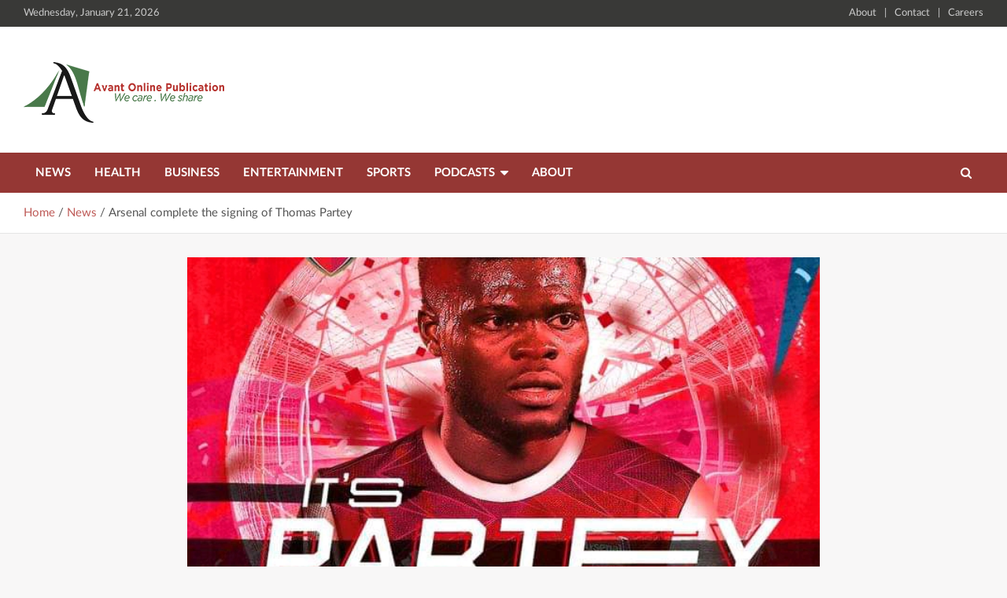

--- FILE ---
content_type: text/html; charset=UTF-8
request_url: https://avantmalawi.com/sports/arsenal-complete-the-signing-of-thomas-partey/
body_size: 9671
content:
<!doctype html>
<html lang="en-US">
<head>
	<meta charset="UTF-8">
	<meta name="viewport" content="width=device-width, initial-scale=1, shrink-to-fit=no">
	<link rel="profile" href="https://gmpg.org/xfn/11">

	<style type="text/css">			.heateorSssInstagramBackground{background:radial-gradient(circle at 30% 107%,#fdf497 0,#fdf497 5%,#fd5949 45%,#d6249f 60%,#285aeb 90%)}
											.heateor_sss_horizontal_sharing .heateorSssSharing,.heateor_sss_standard_follow_icons_container .heateorSssSharing{
							color: #fff;
						border-width: 0px;
			border-style: solid;
			border-color: transparent;
		}
				.heateor_sss_horizontal_sharing .heateorSssTCBackground{
			color:#666;
		}
				.heateor_sss_horizontal_sharing .heateorSssSharing:hover,.heateor_sss_standard_follow_icons_container .heateorSssSharing:hover{
						border-color: transparent;
		}
		.heateor_sss_vertical_sharing .heateorSssSharing,.heateor_sss_floating_follow_icons_container .heateorSssSharing{
							color: #fff;
						border-width: 0px;
			border-style: solid;
			border-color: transparent;
		}
				.heateor_sss_vertical_sharing .heateorSssTCBackground{
			color:#666;
		}
				.heateor_sss_vertical_sharing .heateorSssSharing:hover,.heateor_sss_floating_follow_icons_container .heateorSssSharing:hover{
						border-color: transparent;
		}
		
		@media screen and (max-width:783px) {.heateor_sss_vertical_sharing{display:none!important}}@media screen and (max-width:783px) {.heateor_sss_floating_follow_icons_container{display:none!important}}</style>
	<!-- This site is optimized with the Yoast SEO plugin v14.7 - https://yoast.com/wordpress/plugins/seo/ -->
	<title>Arsenal complete the signing of Thomas Partey - Avant Publications</title>
	<meta name="robots" content="index, follow" />
	<meta name="googlebot" content="index, follow, max-snippet:-1, max-image-preview:large, max-video-preview:-1" />
	<meta name="bingbot" content="index, follow, max-snippet:-1, max-image-preview:large, max-video-preview:-1" />
	<link rel="canonical" href="https://avantmalawi.com/sports/arsenal-complete-the-signing-of-thomas-partey/" />
	<meta property="og:locale" content="en_US" />
	<meta property="og:type" content="article" />
	<meta property="og:title" content="Arsenal complete the signing of Thomas Partey - Avant Publications" />
	<meta property="og:description" content="By Ekali on Atletico Madrid were left stunned by developments on Monday, despite the fact the Gunners had been linked with a switch for the Ghanaian midfielder since the beginning&hellip;" />
	<meta property="og:url" content="https://avantmalawi.com/sports/arsenal-complete-the-signing-of-thomas-partey/" />
	<meta property="og:site_name" content="Avant Publications" />
	<meta property="article:published_time" content="2020-10-06T17:58:37+00:00" />
	<meta property="article:modified_time" content="2020-10-06T17:58:49+00:00" />
	<meta property="og:image" content="https://avantmalawi.com/wp-content/uploads/2020/10/IMG-20201006-WA0114.jpg" />
	<meta property="og:image:width" content="675" />
	<meta property="og:image:height" content="675" />
	<meta name="twitter:card" content="summary_large_image" />
	<script type="application/ld+json" class="yoast-schema-graph">{"@context":"https://schema.org","@graph":[{"@type":"WebSite","@id":"https://avantmalawi.com/#website","url":"https://avantmalawi.com/","name":"Avant Publications","description":"Latest News","potentialAction":[{"@type":"SearchAction","target":"https://avantmalawi.com/?s={search_term_string}","query-input":"required name=search_term_string"}],"inLanguage":"en-US"},{"@type":"ImageObject","@id":"https://avantmalawi.com/sports/arsenal-complete-the-signing-of-thomas-partey/#primaryimage","inLanguage":"en-US","url":"https://avantmalawi.com/wp-content/uploads/2020/10/IMG-20201006-WA0114.jpg","width":675,"height":675},{"@type":"WebPage","@id":"https://avantmalawi.com/sports/arsenal-complete-the-signing-of-thomas-partey/#webpage","url":"https://avantmalawi.com/sports/arsenal-complete-the-signing-of-thomas-partey/","name":"Arsenal complete the signing of Thomas Partey - Avant Publications","isPartOf":{"@id":"https://avantmalawi.com/#website"},"primaryImageOfPage":{"@id":"https://avantmalawi.com/sports/arsenal-complete-the-signing-of-thomas-partey/#primaryimage"},"datePublished":"2020-10-06T17:58:37+00:00","dateModified":"2020-10-06T17:58:49+00:00","author":{"@id":"https://avantmalawi.com/#/schema/person/0b163a36dcbb60bf8341d431b1eade84"},"inLanguage":"en-US","potentialAction":[{"@type":"ReadAction","target":["https://avantmalawi.com/sports/arsenal-complete-the-signing-of-thomas-partey/"]}]},{"@type":["Person"],"@id":"https://avantmalawi.com/#/schema/person/0b163a36dcbb60bf8341d431b1eade84","name":"Ebenezer","image":{"@type":"ImageObject","@id":"https://avantmalawi.com/#personlogo","inLanguage":"en-US","url":"https://secure.gravatar.com/avatar/2c661a15bde76f09ee1f1a921ea82f8e?s=96&d=mm&r=g","caption":"Ebenezer"}}]}</script>
	<!-- / Yoast SEO plugin. -->


<link rel='dns-prefetch' href='//fonts.googleapis.com' />
<link rel='dns-prefetch' href='//s.w.org' />
<link rel="alternate" type="application/rss+xml" title="Avant Publications &raquo; Feed" href="https://avantmalawi.com/feed/" />
<link rel="alternate" type="application/rss+xml" title="Avant Publications &raquo; Comments Feed" href="https://avantmalawi.com/comments/feed/" />
<link rel="alternate" type="application/rss+xml" title="Avant Publications &raquo; Arsenal complete the signing of Thomas Partey Comments Feed" href="https://avantmalawi.com/sports/arsenal-complete-the-signing-of-thomas-partey/feed/" />
		<script type="text/javascript">
			window._wpemojiSettings = {"baseUrl":"https:\/\/s.w.org\/images\/core\/emoji\/12.0.0-1\/72x72\/","ext":".png","svgUrl":"https:\/\/s.w.org\/images\/core\/emoji\/12.0.0-1\/svg\/","svgExt":".svg","source":{"concatemoji":"https:\/\/avantmalawi.com\/wp-includes\/js\/wp-emoji-release.min.js?ver=5.4.18"}};
			/*! This file is auto-generated */
			!function(e,a,t){var n,r,o,i=a.createElement("canvas"),p=i.getContext&&i.getContext("2d");function s(e,t){var a=String.fromCharCode;p.clearRect(0,0,i.width,i.height),p.fillText(a.apply(this,e),0,0);e=i.toDataURL();return p.clearRect(0,0,i.width,i.height),p.fillText(a.apply(this,t),0,0),e===i.toDataURL()}function c(e){var t=a.createElement("script");t.src=e,t.defer=t.type="text/javascript",a.getElementsByTagName("head")[0].appendChild(t)}for(o=Array("flag","emoji"),t.supports={everything:!0,everythingExceptFlag:!0},r=0;r<o.length;r++)t.supports[o[r]]=function(e){if(!p||!p.fillText)return!1;switch(p.textBaseline="top",p.font="600 32px Arial",e){case"flag":return s([127987,65039,8205,9895,65039],[127987,65039,8203,9895,65039])?!1:!s([55356,56826,55356,56819],[55356,56826,8203,55356,56819])&&!s([55356,57332,56128,56423,56128,56418,56128,56421,56128,56430,56128,56423,56128,56447],[55356,57332,8203,56128,56423,8203,56128,56418,8203,56128,56421,8203,56128,56430,8203,56128,56423,8203,56128,56447]);case"emoji":return!s([55357,56424,55356,57342,8205,55358,56605,8205,55357,56424,55356,57340],[55357,56424,55356,57342,8203,55358,56605,8203,55357,56424,55356,57340])}return!1}(o[r]),t.supports.everything=t.supports.everything&&t.supports[o[r]],"flag"!==o[r]&&(t.supports.everythingExceptFlag=t.supports.everythingExceptFlag&&t.supports[o[r]]);t.supports.everythingExceptFlag=t.supports.everythingExceptFlag&&!t.supports.flag,t.DOMReady=!1,t.readyCallback=function(){t.DOMReady=!0},t.supports.everything||(n=function(){t.readyCallback()},a.addEventListener?(a.addEventListener("DOMContentLoaded",n,!1),e.addEventListener("load",n,!1)):(e.attachEvent("onload",n),a.attachEvent("onreadystatechange",function(){"complete"===a.readyState&&t.readyCallback()})),(n=t.source||{}).concatemoji?c(n.concatemoji):n.wpemoji&&n.twemoji&&(c(n.twemoji),c(n.wpemoji)))}(window,document,window._wpemojiSettings);
		</script>
		<style type="text/css">
img.wp-smiley,
img.emoji {
	display: inline !important;
	border: none !important;
	box-shadow: none !important;
	height: 1em !important;
	width: 1em !important;
	margin: 0 .07em !important;
	vertical-align: -0.1em !important;
	background: none !important;
	padding: 0 !important;
}
</style>
	<link rel='stylesheet' id='wp-block-library-css'  href='https://avantmalawi.com/wp-includes/css/dist/block-library/style.min.css?ver=5.4.18' type='text/css' media='all' />
<link rel='stylesheet' id='banner-list-block-css'  href='https://avantmalawi.com/wp-content/plugins/custom-banners/blocks/banner-list/style.css?ver=1600069506' type='text/css' media='all' />
<link rel='stylesheet' id='rotating-banner-block-css'  href='https://avantmalawi.com/wp-content/plugins/custom-banners/blocks/rotating-banner/style.css?ver=1600069506' type='text/css' media='all' />
<link rel='stylesheet' id='single-banner-block-css'  href='https://avantmalawi.com/wp-content/plugins/custom-banners/blocks/single-banner/style.css?ver=1600069506' type='text/css' media='all' />
<link rel='stylesheet' id='wp-banners-css-css'  href='https://avantmalawi.com/wp-content/plugins/custom-banners/assets/css/wp-banners.css?ver=5.4.18' type='text/css' media='all' />
<link rel='stylesheet' id='flowplayer-css-css'  href='https://avantmalawi.com/wp-content/plugins/easy-video-player/lib/skin/skin.css?ver=5.4.18' type='text/css' media='all' />
<link rel='stylesheet' id='bootstrap-style-css'  href='https://avantmalawi.com/wp-content/themes/premium/assets/library/bootstrap/css/bootstrap.min.css?ver=4.0.0' type='text/css' media='all' />
<link rel='stylesheet' id='font-awesome-style-css'  href='https://avantmalawi.com/wp-content/themes/premium/assets/library/font-awesome/css/font-awesome.css?ver=5.4.18' type='text/css' media='all' />
<link rel='stylesheet' id='newscard-google-fonts-css'  href='//fonts.googleapis.com/css?family=Roboto%3A100%2C300%2C300i%2C400%2C400i%2C500%2C500i%2C700%2C700i&#038;ver=5.4.18' type='text/css' media='all' />
<link rel='stylesheet' id='newscard-style-css'  href='https://avantmalawi.com/wp-content/themes/premium/style.css?ver=5.4.18' type='text/css' media='all' />
<link rel='stylesheet' id='heateor_sss_frontend_css-css'  href='https://avantmalawi.com/wp-content/plugins/sassy-social-share/public/css/sassy-social-share-public.css?ver=3.3.21' type='text/css' media='all' />
<link rel='stylesheet' id='heateor_sss_sharing_default_svg-css'  href='https://avantmalawi.com/wp-content/plugins/sassy-social-share/admin/css/sassy-social-share-svg.css?ver=3.3.21' type='text/css' media='all' />
<link rel='stylesheet' id='video-js-css'  href='https://avantmalawi.com/wp-content/plugins/video-embed-thumbnail-generator/video-js/video-js.css?ver=5.20.5' type='text/css' media='all' />
<link rel='stylesheet' id='video-js-kg-skin-css'  href='https://avantmalawi.com/wp-content/plugins/video-embed-thumbnail-generator/video-js/kg-video-js-skin.css?ver=4.6.25' type='text/css' media='all' />
<link rel='stylesheet' id='dashicons-css'  href='https://avantmalawi.com/wp-includes/css/dashicons.min.css?ver=5.4.18' type='text/css' media='all' />
<link rel='stylesheet' id='kgvid_video_styles-css'  href='https://avantmalawi.com/wp-content/plugins/video-embed-thumbnail-generator/css/kgvid_styles.css?ver=4.6.25' type='text/css' media='all' />
<script type='text/javascript' src='https://avantmalawi.com/wp-includes/js/jquery/jquery.js?ver=1.12.4-wp'></script>
<script type='text/javascript' src='https://avantmalawi.com/wp-includes/js/jquery/jquery-migrate.min.js?ver=1.4.1'></script>
<script type='text/javascript' src='https://avantmalawi.com/wp-content/plugins/easy-video-player/lib/flowplayer.min.js?ver=5.4.18'></script>
<!--[if lt IE 9]>
<script type='text/javascript' src='https://avantmalawi.com/wp-content/themes/premium/assets/js/html5.js?ver=3.7.3'></script>
<![endif]-->
<link rel='https://api.w.org/' href='https://avantmalawi.com/wp-json/' />
<link rel="EditURI" type="application/rsd+xml" title="RSD" href="https://avantmalawi.com/xmlrpc.php?rsd" />
<link rel="wlwmanifest" type="application/wlwmanifest+xml" href="https://avantmalawi.com/wp-includes/wlwmanifest.xml" /> 
<meta name="generator" content="WordPress 5.4.18" />
<link rel='shortlink' href='https://avantmalawi.com/?p=2506' />
<link rel="alternate" type="application/json+oembed" href="https://avantmalawi.com/wp-json/oembed/1.0/embed?url=https%3A%2F%2Favantmalawi.com%2Fsports%2Farsenal-complete-the-signing-of-thomas-partey%2F" />
<link rel="alternate" type="text/xml+oembed" href="https://avantmalawi.com/wp-json/oembed/1.0/embed?url=https%3A%2F%2Favantmalawi.com%2Fsports%2Farsenal-complete-the-signing-of-thomas-partey%2F&#038;format=xml" />

<!-- This site is using AdRotate v5.12.7 to display their advertisements - https://ajdg.solutions/ -->
<!-- AdRotate CSS -->
<style type="text/css" media="screen">
	.g { margin:0px; padding:0px; overflow:hidden; line-height:1; zoom:1; }
	.g img { height:auto; }
	.g-col { position:relative; float:left; }
	.g-col:first-child { margin-left: 0; }
	.g-col:last-child { margin-right: 0; }
	@media only screen and (max-width: 480px) {
		.g-col, .g-dyn, .g-single { width:100%; margin-left:0; margin-right:0; }
	}
</style>
<!-- /AdRotate CSS -->

<style type="text/css" media="screen"></style><!-- This content is generated with the Easy Video Player plugin v1.1.8 - http://noorsplugin.com/wordpress-video-plugin/ --><script>flowplayer.conf.embed = false;flowplayer.conf.keyboard = false;</script><!-- Easy Video Player plugin -->
		<script>
			(function(i,s,o,g,r,a,m){i['GoogleAnalyticsObject']=r;i[r]=i[r]||function(){
			(i[r].q=i[r].q||[]).push(arguments)},i[r].l=1*new Date();a=s.createElement(o),
			m=s.getElementsByTagName(o)[0];a.async=1;a.src=g;m.parentNode.insertBefore(a,m)
			})(window,document,'script','https://www.google-analytics.com/analytics.js','ga');
			ga('create', 'UA-175327650-1', 'auto');
			ga('require', 'displayfeatures');
			ga('require', 'linkid');
			ga('send', 'pageview');
		</script>

	<link rel="pingback" href="https://avantmalawi.com/xmlrpc.php">		<style type="text/css">
					.site-title,
			.site-description {
				position: absolute;
				clip: rect(1px, 1px, 1px, 1px);
			}
				</style>
		</head>

<body class="post-template-default single single-post postid-2506 single-format-standard wp-custom-logo group-blog">


<div id="page" class="site">
	<a class="skip-link screen-reader-text" href="#content">Skip to content</a>
	
	<header id="masthead" class="site-header">



					<div class="info-bar infobar-links-on">
				<div class="container">
					<div class="row gutter-10">
						<div class="col col-sm contact-section">
							<div class="date">
								<ul><li>Wednesday, January 21, 2026</li></ul>
							</div>
						</div><!-- .contact-section -->

													<div class="col-md-auto infobar-links order-md-2">
								<button class="infobar-links-menu-toggle">Responsive Menu</button>
								<ul class="clearfix"><li id="menu-item-137" class="menu-item menu-item-type-custom menu-item-object-custom menu-item-137"><a target="_blank" rel="noopener noreferrer" href="http://facebook.com">About</a></li>
<li id="menu-item-138" class="menu-item menu-item-type-custom menu-item-object-custom menu-item-138"><a target="_blank" rel="noopener noreferrer" href="http://facebook.com">Contact</a></li>
<li id="menu-item-139" class="menu-item menu-item-type-custom menu-item-object-custom menu-item-139"><a href="http://facebook.com">Careers</a></li>
</ul>							</div><!-- .infobar-links -->
											</div><!-- .row -->
          		</div><!-- .container -->
        	</div><!-- .infobar -->
        		<nav class="navbar navbar-expand-lg d-block">
			<div class="navbar-head" >
				<div class="container">
					<div class="row align-items-center">


						<div class="col-lg-4">
							<div class="site-branding navbar-brand">
								<a href="https://avantmalawi.com/" class="custom-logo-link" rel="home"><img width="260" height="100" src="https://avantmalawi.com/wp-content/uploads/2020/07/site-logo-2-1.png" class="custom-logo" alt="Avant Publications" /></a>									<h2 class="site-title"><a href="https://avantmalawi.com/" rel="home">Avant Publications</a></h2>
																	<p class="site-description">Latest News</p>
								






						


							</div><!-- .site-branding .navbar-brand -->
						</div>


						<!-- Header ads begin -->

						<div class="col-lg-8 header-ads">
							<!-- Error, Advert is not available at this time due to schedule/geolocation restrictions! -->						</div>

						<!-- Header ads end -->










					</div><!-- .row -->
				</div><!-- .container -->
			</div><!-- .navbar-head -->
			<div class="navigation-bar">
				<div class="navigation-bar-top">
					<div class="container">
						<button class="navbar-toggler menu-toggle" type="button" data-toggle="collapse" data-target="#navbarCollapse" aria-controls="navbarCollapse" aria-expanded="false" aria-label="Toggle navigation"></button>
						<span class="search-toggle"></span>
					</div><!-- .container -->
					<div class="search-bar">
						<div class="container">
							<div class="search-block off">
								<form action="https://avantmalawi.com/" method="get" class="search-form">
	<label class="assistive-text"> Search </label>
	<div class="input-group">
		<input type="search" value="" placeholder="Search" class="form-control s" name="s">
		<div class="input-group-prepend">
			<button class="btn btn-theme">Search</button>
		</div>
	</div>
</form><!-- .search-form -->
							</div><!-- .search-box -->
						</div><!-- .container -->
					</div><!-- .search-bar -->
				</div><!-- .navigation-bar-top -->
				<div class="navbar-main">
					<div class="container">
						<div class="collapse navbar-collapse" id="navbarCollapse">
							<div id="site-navigation" class="main-navigation nav-uppercase" role="navigation">
								<ul class="nav-menu navbar-nav d-lg-block"><li id="menu-item-249" class="menu-item menu-item-type-custom menu-item-object-custom menu-item-home menu-item-249"><a href="https://avantmalawi.com">News</a></li>
<li id="menu-item-247" class="menu-item menu-item-type-taxonomy menu-item-object-category menu-item-247"><a href="https://avantmalawi.com/category/health/">Health</a></li>
<li id="menu-item-241" class="menu-item menu-item-type-taxonomy menu-item-object-category menu-item-241"><a href="https://avantmalawi.com/category/business/">Business</a></li>
<li id="menu-item-244" class="menu-item menu-item-type-taxonomy menu-item-object-category menu-item-244"><a href="https://avantmalawi.com/category/entertainment/">Entertainment</a></li>
<li id="menu-item-245" class="menu-item menu-item-type-taxonomy menu-item-object-category current-post-ancestor current-menu-parent current-post-parent menu-item-245"><a href="https://avantmalawi.com/category/editors-pick/">Sports</a></li>
<li id="menu-item-255" class="menu-item menu-item-type-custom menu-item-object-custom menu-item-has-children menu-item-255"><a>Podcasts</a>
<ul class="sub-menu">
	<li id="menu-item-256" class="menu-item menu-item-type-taxonomy menu-item-object-category menu-item-256"><a href="https://avantmalawi.com/category/news-in-chichewa/">Za Chichewa</a></li>
	<li id="menu-item-291" class="menu-item menu-item-type-taxonomy menu-item-object-category menu-item-291"><a href="https://avantmalawi.com/category/obwande/">Obwande</a></li>
</ul>
</li>
<li id="menu-item-20" class="menu-item menu-item-type-post_type menu-item-object-page menu-item-20"><a href="https://avantmalawi.com/about/">About</a></li>
</ul>							</div><!-- #site-navigation .main-navigation -->
						</div><!-- .navbar-collapse -->
						<div class="nav-search">
							<span class="search-toggle"></span>
						</div><!-- .nav-search -->
					</div><!-- .container -->
				</div><!-- .navbar-main -->
			</div><!-- .navigation-bar -->
		</nav><!-- .navbar -->



		
		
					<div id="breadcrumb">
				<div class="container">
					<div role="navigation" aria-label="Breadcrumbs" class="breadcrumb-trail breadcrumbs" itemprop="breadcrumb"><ul class="trail-items" itemscope itemtype="http://schema.org/BreadcrumbList"><meta name="numberOfItems" content="3" /><meta name="itemListOrder" content="Ascending" /><li itemprop="itemListElement" itemscope itemtype="http://schema.org/ListItem" class="trail-item trail-begin"><a href="https://avantmalawi.com/" rel="home" itemprop="item"><span itemprop="name">Home</span></a><meta itemprop="position" content="1" /></li><li itemprop="itemListElement" itemscope itemtype="http://schema.org/ListItem" class="trail-item"><a href="https://avantmalawi.com/category/news/" itemprop="item"><span itemprop="name">News</span></a><meta itemprop="position" content="2" /></li><li itemprop="itemListElement" itemscope itemtype="http://schema.org/ListItem" class="trail-item trail-end"><span itemprop="item"><span itemprop="name">Arsenal complete the signing of Thomas Partey</span></span><meta itemprop="position" content="3" /></li></ul></div>				</div>
			</div><!-- .breadcrumb -->
			</header><!-- #masthead -->
	<div id="content" class="site-content ">
		<div class="container">
							<div class="row justify-content-center">
			<div id="primary" class="col-lg-8 content-area">		<main id="main" class="site-main">

				<div class="post-2506 post type-post status-publish format-standard has-post-thumbnail hentry category-main-stories category-news category-popular category-editors-pick category-sports">

		
				<figure class="post-featured-image page-single-img-wrap">
					<div class="post-img" style="background-image: url('https://avantmalawi.com/wp-content/uploads/2020/10/IMG-20201006-WA0114.jpg');"></div>
				</figure><!-- .post-featured-image .page-single-img-wrap -->
				<div class="entry-meta category-meta">
					<div class="cat-links"><a href="https://avantmalawi.com/category/main-stories/" rel="category tag">Main Stories</a> <a href="https://avantmalawi.com/category/news/" rel="category tag">News</a> <a href="https://avantmalawi.com/category/popular/" rel="category tag">Popular</a> <a href="https://avantmalawi.com/category/editors-pick/" rel="category tag">Sports</a> <a href="https://avantmalawi.com/category/sports/" rel="category tag">Sports</a></div>
				</div><!-- .entry-meta -->

			
					<header class="entry-header">
				<h1 class="entry-title">Arsenal complete the signing of Thomas Partey</h1>
									<div class="entry-meta">
						<div class="date"><a href="https://avantmalawi.com/sports/arsenal-complete-the-signing-of-thomas-partey/" title="Arsenal complete the signing of Thomas Partey">October 6, 2020</a> </div>													<div class="comments">
								<a href="https://avantmalawi.com/sports/arsenal-complete-the-signing-of-thomas-partey/#respond">No Comments</a>							</div><!-- .comments -->
											</div><!-- .entry-meta -->
								</header>
				<div class="entry-content">
			
<p>By Ekali on</p>



<p>Atletico Madrid were left stunned by developments on Monday, despite the fact the Gunners had been linked with a switch for the Ghanaian midfielder since the beginning of the window.</p>



<p>The player&#8217;s lawyers arrived at LaLiga headquarters on Monday afternoon to complete the formalities of the deal, although his representative was then required to be present which came later in the evening.</p>



<p>Diego Simeone has been left without one of his most dependable midfielders, and Los Colchoneros are believed to be frustrated by the lack of notice given by Arsenal that this was going to happen, especially after being in close contact with them in recent days to secure Lucas Torreira&#8217;s loan.</p>



<p>Issues regarding a contract extension at the Estadio Wanda Metropolitano first alerted Arsenal to Partey&#8217;s potential availability, although his current deal in Madrid was due to expire in June 2023.</p>



<p>Partey repeatedly rejected Los Colchoneros&#8217; proposals as he felt they didn&#8217;t value him highly enough, although initially he had hoped to stay with the club who gave him his chance in Europe.</p>
<div class='heateorSssClear'></div><div  class='heateor_sss_sharing_container heateor_sss_horizontal_sharing' heateor-sss-data-href='https://avantmalawi.com/sports/arsenal-complete-the-signing-of-thomas-partey/'><div class='heateor_sss_sharing_title' style="font-weight:bold" >Share this article</div><ul class="heateor_sss_sharing_ul"><li class="heateorSssSharingRound"><i style="width:45px;height:45px;border-radius:999px;" alt="Facebook" Title="Facebook" class="heateorSssSharing heateorSssFacebookBackground" onclick='heateorSssPopup("https://www.facebook.com/sharer/sharer.php?u=https%3A%2F%2Favantmalawi.com%2Fsports%2Farsenal-complete-the-signing-of-thomas-partey%2F")'><ss style="display:block;border-radius:999px;" class="heateorSssSharingSvg heateorSssFacebookSvg"></ss></i></li><li class="heateorSssSharingRound"><i style="width:45px;height:45px;border-radius:999px;" alt="Twitter" Title="Twitter" class="heateorSssSharing heateorSssTwitterBackground" onclick='heateorSssPopup("http://twitter.com/intent/tweet?text=Arsenal%20complete%20the%20signing%20of%20Thomas%20Partey&url=https%3A%2F%2Favantmalawi.com%2Fsports%2Farsenal-complete-the-signing-of-thomas-partey%2F")'><ss style="display:block;border-radius:999px;" class="heateorSssSharingSvg heateorSssTwitterSvg"></ss></i></li><li class="heateorSssSharingRound"><i style="width:45px;height:45px;border-radius:999px;" alt="Whatsapp" Title="Whatsapp" class="heateorSssSharing heateorSssWhatsappBackground" onclick='heateorSssPopup("https://web.whatsapp.com/send?text=Arsenal%20complete%20the%20signing%20of%20Thomas%20Partey https%3A%2F%2Favantmalawi.com%2Fsports%2Farsenal-complete-the-signing-of-thomas-partey%2F")'><ss style="display:block" class="heateorSssSharingSvg heateorSssWhatsappSvg"></ss></i></li><li class="heateorSssSharingRound"><i style="width:45px;height:45px;border-radius:999px;" title="More" alt="More" class="heateorSssSharing heateorSssMoreBackground" onclick="heateorSssMoreSharingPopup(this, 'https://avantmalawi.com/sports/arsenal-complete-the-signing-of-thomas-partey/', 'Arsenal%20complete%20the%20signing%20of%20Thomas%20Partey', '' )" ><ss style="display:block" class="heateorSssSharingSvg heateorSssMoreSvg"></ss></i></li></ul><div class="heateorSssClear"></div></div><div class='heateorSssClear'></div> 
					</div><!-- entry-content -->

			</div><!-- .post-2506 -->

	<nav class="navigation post-navigation" role="navigation" aria-label="Posts">
		<h2 class="screen-reader-text">Post navigation</h2>
		<div class="nav-links"><div class="nav-previous"><a href="https://avantmalawi.com/entertainment/kanye-west-declaration-of-assets/" rel="prev">KANYE WEST DECLARATION OF ASSETS</a></div><div class="nav-next"><a href="https://avantmalawi.com/sports/ander-herrera/" rel="next">ANDER HERRERA</a></div></div>
	</nav>
<div id="comments" class="comments-area">

		<div id="respond" class="comment-respond">
		<h3 id="reply-title" class="comment-reply-title">Leave a Reply <small><a rel="nofollow" id="cancel-comment-reply-link" href="/sports/arsenal-complete-the-signing-of-thomas-partey/#respond" style="display:none;">Cancel reply</a></small></h3><form action="https://avantmalawi.com/wp-comments-post.php" method="post" id="commentform" class="comment-form" novalidate><p class="comment-notes"><span id="email-notes">Your email address will not be published.</span> Required fields are marked <span class="required">*</span></p><p class="comment-form-comment"><label for="comment">Comment</label> <textarea autocomplete="new-password"  id="faf1d4f421"  name="faf1d4f421"   cols="45" rows="8" maxlength="65525" required="required"></textarea><textarea id="comment" aria-label="hp-comment" aria-hidden="true" name="comment" autocomplete="new-password" style="padding:0 !important;clip:rect(1px, 1px, 1px, 1px) !important;position:absolute !important;white-space:nowrap !important;height:1px !important;width:1px !important;overflow:hidden !important;" tabindex="-1"></textarea><script data-noptimize>document.getElementById("comment").setAttribute( "id", "a9d8fee07b0b84df26b9a9ed1eb47557" );document.getElementById("faf1d4f421").setAttribute( "id", "comment" );</script></p><p class="comment-form-author"><label for="author">Name <span class="required">*</span></label> <input id="author" name="author" type="text" value="" size="30" maxlength="245" required='required' /></p>
<p class="comment-form-email"><label for="email">Email <span class="required">*</span></label> <input id="email" name="email" type="email" value="" size="30" maxlength="100" aria-describedby="email-notes" required='required' /></p>
<p class="comment-form-url"><label for="url">Website</label> <input id="url" name="url" type="url" value="" size="30" maxlength="200" /></p>
<p class="comment-form-cookies-consent"><input id="wp-comment-cookies-consent" name="wp-comment-cookies-consent" type="checkbox" value="yes" /> <label for="wp-comment-cookies-consent">Save my name, email, and website in this browser for the next time I comment.</label></p>
<p class="form-submit"><input name="submit" type="submit" id="submit" class="submit" value="Post Comment" /> <input type='hidden' name='comment_post_ID' value='2506' id='comment_post_ID' />
<input type='hidden' name='comment_parent' id='comment_parent' value='0' />
</p></form>	</div><!-- #respond -->
	
</div><!-- #comments -->

		</main><!-- #main -->
	</div><!-- #primary -->

					</div><!-- row -->
		</div><!-- .container -->
	</div><!-- #content .site-content-->
	<footer id="colophon" class="site-footer" role="contentinfo">
		
			<div class="container">
				<section class="featured-stories">
					<h2 class="stories-title">You may Missed</h2>
					<div class="row gutter-parent-14">
													<div class="col-sm-6 col-lg-3">
								<div class="post-boxed">
																			<div class="post-img-wrap">
											<div class="featured-post-img">
												<a href="https://avantmalawi.com/news/senegal-crowned-africas-kings-in-a-final-for-the-ages/" class="post-img" style="background-image: url('https://avantmalawi.com/wp-content/uploads/2026/01/FB_IMG_1768774291968.jpg');"></a>
											</div>
											<div class="entry-meta category-meta">
												<div class="cat-links"><a href="https://avantmalawi.com/category/main-stories/" rel="category tag">Main Stories</a> <a href="https://avantmalawi.com/category/news/" rel="category tag">News</a> <a href="https://avantmalawi.com/category/popular/" rel="category tag">Popular</a> <a href="https://avantmalawi.com/category/editors-pick/" rel="category tag">Sports</a> <a href="https://avantmalawi.com/category/sports/" rel="category tag">Sports</a></div>
											</div><!-- .entry-meta -->
										</div><!-- .post-img-wrap -->
																		<div class="post-content">
																				<h3 class="entry-title"><a href="https://avantmalawi.com/news/senegal-crowned-africas-kings-in-a-final-for-the-ages/">SENEGAL CROWNED AFRICA’S KINGS IN A FINAL FOR THE AGES</a></h3>																					<div class="entry-meta">
												<div class="date"><a href="https://avantmalawi.com/news/senegal-crowned-africas-kings-in-a-final-for-the-ages/" title="SENEGAL CROWNED AFRICA’S KINGS IN A FINAL FOR THE AGES">January 19, 2026</a> </div>											</div>
																			</div><!-- .post-content -->
								</div><!-- .post-boxed -->
							</div><!-- .col-sm-6 .col-lg-3 -->
													<div class="col-sm-6 col-lg-3">
								<div class="post-boxed">
																			<div class="post-img-wrap">
											<div class="featured-post-img">
												<a href="https://avantmalawi.com/news/police-impound-39-vehicles-and-35-motorcycles-in-traffic-enforcement-exercise/" class="post-img" style="background-image: url('https://avantmalawi.com/wp-content/uploads/2026/01/IMG-20260118-WA0008.jpg');"></a>
											</div>
											<div class="entry-meta category-meta">
												<div class="cat-links"><a href="https://avantmalawi.com/category/main-stories/" rel="category tag">Main Stories</a> <a href="https://avantmalawi.com/category/news/" rel="category tag">News</a> <a href="https://avantmalawi.com/category/popular/" rel="category tag">Popular</a> <a href="https://avantmalawi.com/category/recommended/" rel="category tag">Recommended</a></div>
											</div><!-- .entry-meta -->
										</div><!-- .post-img-wrap -->
																		<div class="post-content">
																				<h3 class="entry-title"><a href="https://avantmalawi.com/news/police-impound-39-vehicles-and-35-motorcycles-in-traffic-enforcement-exercise/">Police impound 39 vehicles and 35 motorcycles in traffic enforcement exercise</a></h3>																					<div class="entry-meta">
												<div class="date"><a href="https://avantmalawi.com/news/police-impound-39-vehicles-and-35-motorcycles-in-traffic-enforcement-exercise/" title="Police impound 39 vehicles and 35 motorcycles in traffic enforcement exercise">January 18, 2026</a> </div>											</div>
																			</div><!-- .post-content -->
								</div><!-- .post-boxed -->
							</div><!-- .col-sm-6 .col-lg-3 -->
													<div class="col-sm-6 col-lg-3">
								<div class="post-boxed">
																			<div class="post-img-wrap">
											<div class="featured-post-img">
												<a href="https://avantmalawi.com/news/kawale-traffic-police-impound-26-motor-vehicles-for-breaching-road-traffic-rules/" class="post-img" style="background-image: url('https://avantmalawi.com/wp-content/uploads/2026/01/IMG-20260117-WA0009.jpg');"></a>
											</div>
											<div class="entry-meta category-meta">
												<div class="cat-links"><a href="https://avantmalawi.com/category/main-stories/" rel="category tag">Main Stories</a> <a href="https://avantmalawi.com/category/news/" rel="category tag">News</a> <a href="https://avantmalawi.com/category/popular/" rel="category tag">Popular</a> <a href="https://avantmalawi.com/category/recommended/" rel="category tag">Recommended</a></div>
											</div><!-- .entry-meta -->
										</div><!-- .post-img-wrap -->
																		<div class="post-content">
																				<h3 class="entry-title"><a href="https://avantmalawi.com/news/kawale-traffic-police-impound-26-motor-vehicles-for-breaching-road-traffic-rules/">Kawale Traffic Police impound 26 motor vehicles for breaching road traffic rules</a></h3>																					<div class="entry-meta">
												<div class="date"><a href="https://avantmalawi.com/news/kawale-traffic-police-impound-26-motor-vehicles-for-breaching-road-traffic-rules/" title="Kawale Traffic Police impound 26 motor vehicles for breaching road traffic rules">January 17, 2026</a> </div>											</div>
																			</div><!-- .post-content -->
								</div><!-- .post-boxed -->
							</div><!-- .col-sm-6 .col-lg-3 -->
													<div class="col-sm-6 col-lg-3">
								<div class="post-boxed">
																			<div class="post-img-wrap">
											<div class="featured-post-img">
												<a href="https://avantmalawi.com/news/dig-operations-visits-kawale-police-calls-for-visibility/" class="post-img" style="background-image: url('https://avantmalawi.com/wp-content/uploads/2026/01/IMG-20260116-WA0015.jpg');"></a>
											</div>
											<div class="entry-meta category-meta">
												<div class="cat-links"><a href="https://avantmalawi.com/category/main-stories/" rel="category tag">Main Stories</a> <a href="https://avantmalawi.com/category/news/" rel="category tag">News</a> <a href="https://avantmalawi.com/category/obwande/" rel="category tag">Obwande</a> <a href="https://avantmalawi.com/category/popular/" rel="category tag">Popular</a></div>
											</div><!-- .entry-meta -->
										</div><!-- .post-img-wrap -->
																		<div class="post-content">
																				<h3 class="entry-title"><a href="https://avantmalawi.com/news/dig-operations-visits-kawale-police-calls-for-visibility/">DIG Operations visits Kawale Police, calls for visibility</a></h3>																					<div class="entry-meta">
												<div class="date"><a href="https://avantmalawi.com/news/dig-operations-visits-kawale-police-calls-for-visibility/" title="DIG Operations visits Kawale Police, calls for visibility">January 16, 2026</a> </div>											</div>
																			</div><!-- .post-content -->
								</div><!-- .post-boxed -->
							</div><!-- .col-sm-6 .col-lg-3 -->
											</div><!-- .row -->
				</section><!-- .featured-stories -->
			</div><!-- .container -->
		
				<div class="site-info">
			<div class="container">
				<div class="row">
										<div class="copyright col-lg order-lg-1 text-lg-left">
						<div class="theme-link">
							Copyright &copy; 2026 <a href="https://avantmalawi.com/" title="Avant Publications" >Avant Publications</a>						</div>
											</div><!-- .copyright -->
				</div><!-- .row -->
			</div><!-- .container -->
		</div><!-- .site-info -->
	</footer><!-- #colophon -->
	<div class="back-to-top"><a title="Go to Top" href="#masthead"></a></div>
</div><!-- #page -->

<script type='text/javascript'>
/* <![CDATA[ */
var click_object = {"ajax_url":"https:\/\/avantmalawi.com\/wp-admin\/admin-ajax.php"};
/* ]]> */
</script>
<script type='text/javascript' src='https://avantmalawi.com/wp-content/plugins/adrotate/library/jquery.adrotate.clicktracker.js'></script>
<script type='text/javascript' src='https://avantmalawi.com/wp-content/plugins/custom-banners/assets/js/jquery.cycle2.min.js?ver=5.4.18'></script>
<script type='text/javascript' src='https://avantmalawi.com/wp-content/plugins/custom-banners/assets/js/custom-banners.js?ver=5.4.18'></script>
<script type='text/javascript' src='https://avantmalawi.com/wp-content/themes/premium/assets/js/scripts.js?ver=5.4.18'></script>
<script type='text/javascript' src='https://avantmalawi.com/wp-content/themes/premium/assets/js/skip-link-focus-fix.js?ver=20151215'></script>
<script type='text/javascript' src='https://avantmalawi.com/wp-content/themes/premium/assets/library/bootstrap/js/bootstrap.min.js?ver=4.0.0'></script>
<script type='text/javascript' src='https://avantmalawi.com/wp-includes/js/comment-reply.min.js?ver=5.4.18'></script>
<script type='text/javascript'>
function heateorSssLoadEvent(e) {var t=window.onload;if (typeof window.onload!="function") {window.onload=e}else{window.onload=function() {t();e()}}};	var heateorSssSharingAjaxUrl = 'https://avantmalawi.com/wp-admin/admin-ajax.php', heateorSssCloseIconPath = 'https://avantmalawi.com/wp-content/plugins/sassy-social-share/public/../images/close.png', heateorSssPluginIconPath = 'https://avantmalawi.com/wp-content/plugins/sassy-social-share/public/../images/logo.png', heateorSssHorizontalSharingCountEnable = 0, heateorSssVerticalSharingCountEnable = 0, heateorSssSharingOffset = -10; var heateorSssMobileStickySharingEnabled = 0;var heateorSssCopyLinkMessage = "Link copied.";var heateorSssUrlCountFetched = [], heateorSssSharesText = 'Shares', heateorSssShareText = 'Share';function heateorSssPopup(e) {window.open(e,"popUpWindow","height=400,width=600,left=400,top=100,resizable,scrollbars,toolbar=0,personalbar=0,menubar=no,location=no,directories=no,status")};var heateorSssWhatsappShareAPI = "web";
</script>
<script type='text/javascript' src='https://avantmalawi.com/wp-content/plugins/sassy-social-share/public/js/sassy-social-share-public.js?ver=3.3.21'></script>
<script type='text/javascript' src='https://avantmalawi.com/wp-includes/js/wp-embed.min.js?ver=5.4.18'></script>

</body>
</html>
<div class="popup-ad">
	<div class="popup-content">
		<div class="content-heading">
			<span class="close">
				<i class="fa fa-times"></i>
			</span>
			<span class="close-msg">
				You will be able close this in <span class="close-counter">5</span> seconds
			</span>
			
		</div>
		<div class="content-body">
			<!-- Error, Advert is not available at this time due to schedule/geolocation restrictions! -->		</div>
	</div>
</div>



--- FILE ---
content_type: text/plain
request_url: https://www.google-analytics.com/j/collect?v=1&_v=j102&a=1058645980&t=pageview&_s=1&dl=https%3A%2F%2Favantmalawi.com%2Fsports%2Farsenal-complete-the-signing-of-thomas-partey%2F&ul=en-us%40posix&dt=Arsenal%20complete%20the%20signing%20of%20Thomas%20Partey%20-%20Avant%20Publications&sr=1280x720&vp=1280x720&_u=KGBAgEIhAAAAACAAI~&jid=732784880&gjid=905423175&cid=231967623.1769031358&tid=UA-175327650-1&_gid=1555099648.1769031358&_slc=1&z=809830520
body_size: -450
content:
2,cG-JXZN2Q1C1H

--- FILE ---
content_type: application/javascript
request_url: https://avantmalawi.com/wp-content/themes/premium/assets/js/scripts.js?ver=5.4.18
body_size: 857
content:
jQuery( function() {

	// toggle to display search form
	jQuery('.search-toggle').on( "click", function(event) {
		var that = jQuery('.search-toggle'),
		wrapper = jQuery('.search-block');

		that.toggleClass('active');
		wrapper.toggleClass('off').toggleClass('on');
		jQuery('.search-block.on').fadeIn();
		jQuery('.search-block.off').fadeOut();
		if ( that.is('.active') || jQuery('.search-toggle')[0] === event.target ) {
			wrapper.find('.s').focus();
		}

		// search form escape while pressing ESC key
		jQuery(document).on('keydown', function (e) {
			if ( e.keyCode === 27 && that.hasClass('active') ) {
				that.removeClass('active');
				wrapper.addClass('off').removeClass('on');
				jQuery('.search-block.off').fadeOut();
			}
		});
	});

	// toggle to display top right menu
	var nav = jQuery('.info-bar .infobar-links');
	if ( !nav ) {
		return;
	}
	button = nav.find('.info-bar-links-menu-toggle');
	if ( !button ) {
		return;
	}
	jQuery('.infobar-links-menu-toggle').on( 'click', function() {
		nav.toggleClass('toggled-link-on');
	} );

	// hide #back-top first
	jQuery(".back-to-top").hide();

	// fade in #back-top
	jQuery(function () {
		jQuery(window).scroll(function () {
			if (jQuery(this).scrollTop() > 1000) {
				jQuery('.back-to-top').fadeIn();
			} else {
				jQuery('.back-to-top').fadeOut();
			}
		});

		// scroll body to 0px on click
		jQuery('.back-to-top a').on( "click", function () {
			jQuery('body,html,header').animate({
				scrollTop: 0
			}, 800);
			return false;
		});
	});


	
	(function(){

		function popupHasAds(popupEl) {
			var images = popupEl.find('img');
			var iframes = popupEl.find('iframe');

			return (images.length > 0 || iframes.length > 0);
		}

		var popupEl = jQuery(document).find('.popup-ad');
		var closeBtn = popupEl.find('.close');
		var closeCounterEl = popupEl.find('.close-counter');

		if(popupHasAds(popupEl)) {
			popupEl.addClass('show');
		} else {
			popupEl.remove();
		}

		var hideCounter = 5;
		var hideInterval = setInterval(function() {
			hideCounter--;
			closeCounterEl.html(hideCounter);

			if (hideCounter == 0) {
				clearInterval(hideInterval);
				popupEl.addClass('closable');
				popupEl.find('.close-msg').html('');
			}

		}, 1000);


		closeBtn.on('click', function () {
			popupEl.remove();
		})

	})()

});
